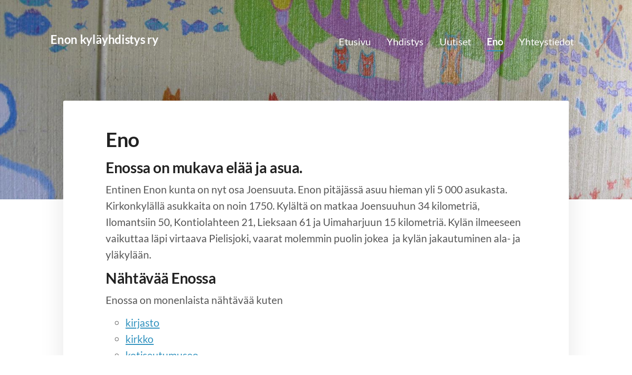

--- FILE ---
content_type: text/html; charset=utf-8
request_url: https://enonkylayhdistys.yhdistysavain.fi/eno/
body_size: 4854
content:
<!DOCTYPE html>
<html class="no-js" lang="fi">

<head>
  <title>Eno - Enon kyläyhdistys ry</title>
  <meta charset="utf-8">
  <meta name="viewport" content="width=device-width,initial-scale=1.0">
  <link rel="preconnect" href="https://fonts.avoine.com" crossorigin>
  <link rel="preconnect" href="https://bin.yhdistysavain.fi" crossorigin>
  <script data-cookieconsent="ignore">
    document.documentElement.classList.replace('no-js', 'js')
  </script>
  
  <link href="https://fonts.avoine.com/fonts/lato/ya.css" rel="stylesheet" class="font-import">
  <link rel="stylesheet" href="/@css/browsing-1.css?b1768915418s1748450205858">
  
<link rel="canonical" href="https://enonkylayhdistys.yhdistysavain.fi/eno/"><meta name="description" content="Enossa on mukava elää ja asua. Entinen Enon kunta on nyt osa Joensuuta. Enon pitäjässä asuu hieman yli 5 000 asukasta. Kirkonkylällä asukkaita on noin 1750. Kylältä on matkaa Joensuuhun 34 kilometriä,…"><meta itemprop="name" content="Eno"><meta itemprop="url" content="https://enonkylayhdistys.yhdistysavain.fi/eno/"><meta property="og:type" content="website"><meta property="og:title" content="Eno"><meta property="og:url" content="https://enonkylayhdistys.yhdistysavain.fi/eno/"><meta property="og:description" content="Enossa on mukava elää ja asua. Entinen Enon kunta on nyt osa Joensuuta. Enon pitäjässä asuu hieman yli 5 000 asukasta. Kirkonkylällä asukkaita on noin 1750. Kylältä on matkaa Joensuuhun 34 kilometriä,…"><meta property="og:site_name" content="Enon kyläyhdistys ry"><meta name="twitter:card" content="summary_large_image"><meta name="twitter:title" content="Eno"><meta name="twitter:description" content="Enossa on mukava elää ja asua. Entinen Enon kunta on nyt osa Joensuuta. Enon pitäjässä asuu hieman yli 5 000 asukasta. Kirkonkylällä asukkaita on noin 1750. Kylältä on matkaa Joensuuhun 34 kilometriä,…"><link rel="preload" as="image" href="https://bin.yhdistysavain.fi/1601754/rs9DZF49PMeD0KW6qPSq0cCnhz/IMG_2172.jpg" imagesrcset="https://bin.yhdistysavain.fi/1601754/rs9DZF49PMeD0KW6qPSq0cCnhz@500&#x3D;CWOgX55SOM/IMG_2172.jpg 500w, https://bin.yhdistysavain.fi/1601754/rs9DZF49PMeD0KW6qPSq0cCnhz@1000&#x3D;r1JTA8Au9p/IMG_2172.jpg 1000w, https://bin.yhdistysavain.fi/1601754/rs9DZF49PMeD0KW6qPSq0cCnhz@1500&#x3D;nKR4t84LxC/IMG_2172.jpg 1500w, https://bin.yhdistysavain.fi/1601754/rs9DZF49PMeD0KW6qPSq0cCnhz@2000&#x3D;uq4M1iDxW6/IMG_2172.jpg 2000w, https://bin.yhdistysavain.fi/1601754/rs9DZF49PMeD0KW6qPSq0cCnhz@2500&#x3D;NA0XwXSerY/IMG_2172.jpg 2500w, https://bin.yhdistysavain.fi/1601754/rs9DZF49PMeD0KW6qPSq0cCnhz@3000&#x3D;JGqn9iKANp/IMG_2172.jpg 3000w, https://bin.yhdistysavain.fi/1601754/rs9DZF49PMeD0KW6qPSq0cCnhz/IMG_2172.jpg 3648w">

  
  <script type="module" src="/@res/ssr-browsing/ssr-browsing.js?b1768915418"></script>
</head>

<body data-styles-page-id="1">
  
  
  <div id="app" class=""><a class="skip-link noindex" href="#start-of-content">Siirry sivun sisältöön</a><div class="bartender"><!----><div class="d4-mobile-bar noindex"><!----><div class="d4-mobile-bar__col d4-mobile-bar__col--fill"><button class="d4-mobile-bar__item d4-offcanvas-toggle" data-bartender-toggle="top"><span aria-hidden="true" class="icon d4-offcanvas-toggle__icon"><svg style="fill: currentColor; width: 17px; height: 17px" width="1792" height="1792" viewBox="0 0 1792 1792" xmlns="http://www.w3.org/2000/svg">
  <path d="M1664 1344v128q0 26-19 45t-45 19h-1408q-26 0-45-19t-19-45v-128q0-26 19-45t45-19h1408q26 0 45 19t19 45zm0-512v128q0 26-19 45t-45 19h-1408q-26 0-45-19t-19-45v-128q0-26 19-45t45-19h1408q26 0 45 19t19 45zm0-512v128q0 26-19 45t-45 19h-1408q-26 0-45-19t-19-45v-128q0-26 19-45t45-19h1408q26 0 45 19t19 45z"/>
</svg>
</span><span class="d4-offcanvas-toggle__text">Valikko</span></button></div><!----></div><div class="d4-canvas d4-default bartender__content"><header><div class="d4-background-layers"><div class="d4-background-layer d4-background-layer--brightness"></div><div class="d4-background-layer d4-background-layer--overlay"></div><div class="d4-background-layer d4-background-layer--fade"></div></div><div class="d4-header-wrapper"><!----><div class="flex"><div class="flex__logo"><a class="d4-logo d4-logo--horizontal d4-logo--legacy noindex" href="/"><div class="d4-logo__image"></div><div class="d4-logo__textWrap"><span class="d4-logo__text">Enon kyläyhdistys ry</span></div></a></div><div class="flex__nav"><nav class="d4-main-nav"><ul class="d4-main-nav__list" tabindex="-1"><!--[--><li class="d4-main-nav__item d4-main-nav__item--level-1"><a class="d4-main-nav__link" href="/" aria-current="false"><!----><span class="d4-main-nav__title">Etusivu</span><!----></a><!----></li><li class="d4-main-nav__item d4-main-nav__item--level-1"><a class="d4-main-nav__link" href="/yhdistys/" aria-current="false"><!----><span class="d4-main-nav__title">Yhdistys</span><!----></a><!----></li><li class="d4-main-nav__item d4-main-nav__item--level-1"><a class="d4-main-nav__link" href="/uutiset/" aria-current="false"><!----><span class="d4-main-nav__title">Uutiset</span><!----></a><!----></li><li class="d4-main-nav__item d4-main-nav__item--level-1 d4-main-nav__item--parent d4-main-nav__item--current"><a class="d4-main-nav__link" href="/eno/" aria-current="page"><!----><span class="d4-main-nav__title">Eno</span><!----></a><!----></li><li class="d4-main-nav__item d4-main-nav__item--level-1"><a class="d4-main-nav__link" href="/yhteystiedot/" aria-current="false"><!----><span class="d4-main-nav__title">Yhteystiedot</span><!----></a><!----></li><!--]--></ul></nav></div></div></div><!--[--><!--]--></header><div class="d4-canvas-wrapper"><div class="content"><!----><main role="main" id="start-of-content"><div class="zone-container"><div class="zone" data-zone-id="50main"><!----><!--[--><!--[--><div class="widget-container" id="wc-qxjaj8M2HqwdeM5McHtX"><div id="widget-qxjaj8M2HqwdeM5McHtX" class="widget widget-text"><!--[--><div><h1>Eno</h1></div><!--]--></div></div><!--]--><!--[--><div class="widget-container" id="wc-ZEobhUbNYc90XjDzO0dU"><div id="widget-ZEobhUbNYc90XjDzO0dU" class="widget widget-text"><!--[--><div><h2>Enossa on mukava elää ja asua.</h2><p>Entinen Enon kunta on nyt osa Joensuuta. Enon pitäjässä asuu hieman yli 5 000 asukasta. Kirkonkylällä asukkaita on noin 1750. Kylältä on matkaa Joensuuhun 34 kilometriä, Ilomantsiin 50, Kontiolahteen 21, Lieksaan 61 ja Uimaharjuun 15 kilometriä. Kylän ilmeeseen vaikuttaa läpi virtaava Pielisjoki, vaarat molemmin puolin jokea  ja kylän jakautuminen ala- ja yläkylään.</p></div><!--]--></div></div><!--]--><!--[--><div class="widget-container" id="wc-M5d7c3hrSQNDTc4c0mc4"><div id="widget-M5d7c3hrSQNDTc4c0mc4" class="widget widget-text"><!--[--><div><h2>Nähtävää Enossa</h2><p>Enossa on monenlaista nähtävää kuten</p><ul><li><a href="https://vaara.finna.fi/OrganisationInfo/Home#85345" rel="noopener" target="_blank">kirjasto</a></li><li><a href="https://www.joensuunseurakunnat.fi/kirkot-ja-tilat/kirkot/enon-kirkko" rel="noopener" target="_blank">kirkko</a></li><li><a href="https://www.enoseura.fi/kotiseutumuseo" rel="noopener" target="_blank">kotiseutumuseo</a></li><li><a href="https://www.joensuunortodoksit.fi/pyhakot-3/" rel="noopener" target="_blank">tsasouna</a>⁠⁠⁠⁠⁠⁠⁠</li></ul><p>Muualla Enon pitäjän alueella</p><ul><li><a href="https://fi-fi.facebook.com/ahvenisenpunanentalo/" rel="noopener" target="_blank">Ahvenisen punanen talo</a></li><li>Ahvenisen pappilan muistomerkki</li><li>Ahvenisen silta</li><li><a href="https://fi.wikipedia.org/wiki/T%C3%B6rnin%E2%80%93M%C3%A4nnist%C3%B6n_asek%C3%A4tk%C3%B6" rel="noopener" target="_blank">Asekätkö</a></li><li><a href="https://fi.wikipedia.org/wiki/Vornantie" rel="noopener" target="_blank">Vornan museotie</a></li></ul></div><!--]--></div></div><!--]--><!--[--><div class="widget-container" id="wc-DCvIBFM7d3hvNkFv43JE"><div id="widget-DCvIBFM7d3hvNkFv43JE" class="widget widget-text"><!--[--><div><h2>Enon retkeilyreitit ja luontopolut</h2><p>Enon alueen retkeilyreitit tarjoavat vaihtelevia ja maisemallisesti kauniita elämyksiä.</p><ul><li><p>Ala-Koitajoki<br />Vanhaa metsää joen äärellä</p></li><li><p>Harpatin hiihto- ja retkeilyreitistö<br />Enon kirkonkylän kupeessa vaihtelevamaastoinen polkureitistö.</p></li><li><p>Helvetinportin luontopolku<br />Kalliomaisemissa kulkeva polku.</p></li><li><p>Kaltimon kierto<br />Rengasreitti jylhien vaarojen keskellä.</p></li><li><p>Kolvananuuron luontopolku</p></li><li><p><a target="_blank" rel="noopener" href="https://www.sll.fi/enonly/nemus-animus/">Pahvitehtaan luontopolku</a></p></li></ul><p>Info <a target="_blank" rel="noopener" href="http://www.joensuu.fi/retkeilyreitit">www.joensuu.fi/retkeilyreitit</a></p><p><a target="_blank" rel="noopener" href="https://www.joensuu.fi/kulttuurikavelyreitit">Enon Niskan kulttuurikävelyreitti</a></p><p>Muuta</p><ul><li><p><a target="_blank" rel="noopener" href="https://frisbeegolfradat.fi/rata/enon-frisbeegolfrata/">Enon frisbeegolfrata</a>, Karhunsalontie 14</p></li><li><p>Enon kuntoportaat, Karhunsalontie 14</p></li><li><p>Tenniskenttä, Purokyläntie 7</p></li></ul></div><!--]--></div></div><!--]--><!--[--><div class="widget-container" id="wc-cStzNQtYSnMwV21ioYka"><div id="widget-cStzNQtYSnMwV21ioYka" class="widget widget-text"><!--[--><div><h2>Palvelut</h2><p>Enon kirkonkylältä löytyvät <strong>kaupungin, Siun soten ja Islabin palvelut</strong></p><ul><li><p>Enon koulu, Viestikuja 9</p></li><li><p>Enon kirjasto, Alapappilantie 6</p></li><li><p>Enon seniorisali, Kunnantie 2</p></li><li><p>Enon sosiaali- ja terveyspalvelujen palvelupiste, Kunnantie 2</p></li><li><p>Enon urheiluhalli ja kuntosali, Purokyläntie 9</p></li><li><p>Islab, laboratorion näytteenotto, Niskantie 44</p></li><li><p><a target="_blank" rel="noopener" href="https://www.joensuu.fi/eno">Joensuun kaupungin Enon palvelut</a>, Enon kirjasto, Alapappilantie 6d</p></li><li><p>Palveluasumisen yksikkö Hopearanta, Lääkärintie 9</p></li></ul><p><strong>Muita palveluja</strong></p><ul><li><p><a target="_blank" rel="noopener" href="https://www.enonapteekki.fi/">Enon apteekki</a>, Niskantie 19</p></li><li><p><a target="_blank" rel="noopener" href="https://www.op.fi/osuuspankit/op-pohjois-karjala">Pohjois-Karjalan Osuuspankki</a>, Enon konttori, Niskantie 19</p></li></ul><p><strong>Majoituspalvelut</strong></p><ul><li><p><a target="_blank" rel="noopener" href="https://hotellikaltimonkoski.fi/">Hotelli Kaltimonkoski</a>, Kauppatie 8</p></li><li><p><a target="_blank" rel="noopener" href="http://www.alavanrantatuvat.fi/">Alavan Rantatuvat</a>, Vanhankaltimontie 140</p></li><li><p><a target="_blank" rel="noopener" href="http://www.joukiisenranta.fi/">Joukiisenranta</a>, Luhtapohjantie 390</p></li><li><p><a target="_blank" rel="noopener" href="http://www.kokkolantila.fi/">Kokkolan erä ja matkailu</a>, Koivulahdentie 280</p></li><li><p><a target="_blank" rel="noopener" href="https://www.naurisojanlomamokit.fi/naurissuo-etusivu">Naurisojan Lomamökit</a>, Säynelahdentie 110</p></li></ul><p><strong>Ruokailu- ja kahvipaikat Enon kirkonkylällä</strong></p><ul><li><p><a target="_blank" rel="noopener" href="https://kahvilasuupala.fi/">Grilli-kahvila Suupala</a>, Eno-Joensuuntie 4</p></li><li><p><a target="_blank" rel="noopener" href="https://uikanpizzeria.wordpress.com/">ENON Kebab &amp; Pizzeria</a>, Kauppatie 3</p></li><li><p><a target="_blank" rel="noopener" href="https://www.hutikanbaari.com/">Hutikan baari</a>, Enontie 50</p></li><li><p>Neste huoltoasema, Kauppatie 6</p></li><li><p><a target="_blank" rel="noopener" href="https://ravintoladona.fi/">Ravintola Dona</a>, Kauppatie 8</p></li><li><p><a target="_blank" rel="noopener" href="https://www.enonvene.fi/">Ravintola Enonvene</a>, Enon juhla ja lounas, Enontie 50</p></li><li><p>Parempi Arki ry, Niskantie 46</p></li></ul><p><strong>Ruokakaupat, erikoisliikkeet ja -palvelut</strong></p><ul><li><p>K-Market Eno, Niskantie 21</p></li><li><p>S-Market Eno, Kauppatie 1</p></li><li><p>Alko, Kauppatie 11</p></li><li><p>Enon Autohuolto, Niskantie 24</p></li><li><p>Enon Ekokeskus, Niskantie 21</p></li><li><p>Enon kukka- ja hautaspalvelu, Niskantie 44</p></li><li><p>Enon Erä ja Urheilu, Enontie 50</p></li><li><p>Erikoishammasteknikko , maanantaisin, Kunnantie 2</p></li><li><p>Glossa Oy, Rinnetie 23</p></li><li><p>Hieroja Päivi Puhakka, Kauppatie 3</p></li><li><p>Hoito- ja Kotipalvelu Riitta Oy,  Köliranta 10</p></li><li><p>iloSilmä Eno, Fenno Optiikka, Niskantie 46</p></li><li><p>Jalkojenhoitaja Anna-Maija Hakalin, Kauppatie 8</p></li><li><p>Kampaaja Ulla Turunen, Kauppatie 6</p></li><li><p>Kampaamo Svengi, Kauppatie 8</p></li><li><p>Kauneuslukaali, Enontie 50</p></li><li><p><a rel="noopener" href="https://www.joensuu.fi/kiertamo">Kierrätyskeskus Kiertämö</a>, Kauppatie 23</p></li><li><p>Kiinteistöhuolto Tomi Piiroinen, Ruohotie 12</p></li><li><p>Kotipalvelu Leena K, Silkuntie 170</p></li><li><p>Kuljetusliike Rautiainen Oy, Purokyläntie 33</p></li><li><p>Koneurakointi M. Ikonen Oy, Egyptinkuja 5</p></li><li><p>Loiran Asennuspalvelu, Metsätie 5</p></li><li><p>Luontopalvelu Tervastulet Ay, Alapappilantie 9</p></li><li><p>Maansiirto J. ja T. Tahvanainen, Säynelahdentie 181</p></li><li><p>Maansiirto Putto Oy, Kauppatie 25</p></li><li><p>Metsäpalvelu Turunen</p></li><li><p>Monipalvelu Simo Piiroinen, Egyptinpolku 7</p></li><li><p>Nuohous T. Honkanen, Harjutie 6</p></li><li><p>Palvelutalo Kotiranta, Välskärintie 9</p></li><li><p>Parturi-kampaamo ja Kauneuspiste Ilo, Selina Vartiainen, Kylätie 4</p></li><li><p>Parturi-kampaamo Päivi Sorsa, Taipaleentie</p></li><li><p><a target="_blank" rel="noopener" href="https://www.pielisjokiseutu.fi">Pielisjokiseutu</a>, paikallislehti, Niskantie 19</p></li><li><p>REV-sähkö, Kauppatie 9</p></li><li><p>Saneeraus &amp; Maalaus Ikonen, Lönnrotintie 21</p></li><li><p>Sirpan hoitopiste, hieronnat Sirpa Puhakka, jalkahoidot Teija Väyrynen, Niskantie 19</p></li><li><p>Talopalvelu A. Räty Oy, Enontie 18</p></li><li><p>Tikkirii ompelimo, Kauppatie 4</p></li><li><p>Vinnin Rauta, Enontie 20<br /><br /><br /><br /> </p></li></ul></div><!--]--></div></div><!--]--><!--]--><!----></div><!----></div></main></div><footer class="d4-footer"><div class="d4-footer__wrap flex"><div class="d4-footer__copylogin copylogin"><span><a id="login-link" href="/@admin/website/?page=%2Feno%2F" target="_top" rel="nofollow" aria-label="Kirjaudu sivustolle"> © </a> Enon kyläyhdistys ry</span></div><div class="d4-footer__menu footer-menu" data-widget-edit-tip=""><ul><!----><!----><li class="footer-menu__iconItem"><a class="footer-menu__iconLink" href="https://www.facebook.com/enonkylayhdistys" target="_blank"><span aria-hidden="true" class="icon footer-menu__icon"><svg style="fill: currentColor; width: 16px; height: 16px" width="1792" height="1792" viewBox="0 0 1792 1792" xmlns="http://www.w3.org/2000/svg" fill="#819798">
  <path d="M1343 12v264h-157q-86 0-116 36t-30 108v189h293l-39 296h-254v759h-306v-759h-255v-296h255v-218q0-186 104-288.5t277-102.5q147 0 228 12z"/>
</svg>
</span><span class="sr-only">Facebook</span></a></li><!----><!----><li><a href="https://www.yhdistysavain.fi" class="made-with" target="_blank" rel="noopener">Tehty Yhdistysavaimella</a></li></ul></div></div></footer></div></div><div class="d4-offcanvas d4-offcanvas--top bartender__bar bartender__bar--top" aria-label="Valikko" mode="float"><!----><nav class="d4-mobile-nav"><ul class="d4-mobile-nav__list" tabindex="-1"><!--[--><li class="d4-mobile-nav__item d4-mobile-nav__item--level-1"><a class="d4-mobile-nav__link" href="/" aria-current="false"><!----><span class="d4-mobile-nav__title">Etusivu</span><!----></a><!----></li><li class="d4-mobile-nav__item d4-mobile-nav__item--level-1"><a class="d4-mobile-nav__link" href="/yhdistys/" aria-current="false"><!----><span class="d4-mobile-nav__title">Yhdistys</span><!----></a><!----></li><li class="d4-mobile-nav__item d4-mobile-nav__item--level-1"><a class="d4-mobile-nav__link" href="/uutiset/" aria-current="false"><!----><span class="d4-mobile-nav__title">Uutiset</span><!----></a><!----></li><li class="d4-mobile-nav__item d4-mobile-nav__item--level-1 d4-mobile-nav__item--parent d4-mobile-nav__item--current"><a class="d4-mobile-nav__link" href="/eno/" aria-current="page"><!----><span class="d4-mobile-nav__title">Eno</span><!----></a><!----></li><li class="d4-mobile-nav__item d4-mobile-nav__item--level-1"><a class="d4-mobile-nav__link" href="/yhteystiedot/" aria-current="false"><!----><span class="d4-mobile-nav__title">Yhteystiedot</span><!----></a><!----></li><!--]--></ul></nav></div></div><!----></div>
  
  
  
  <script data-cookieconsent="ignore">window.__INITIAL_STATE__=[]</script>
  <div id="flyout-mount-point" class="flyout-mount-point"></div>
</body>

</html>
